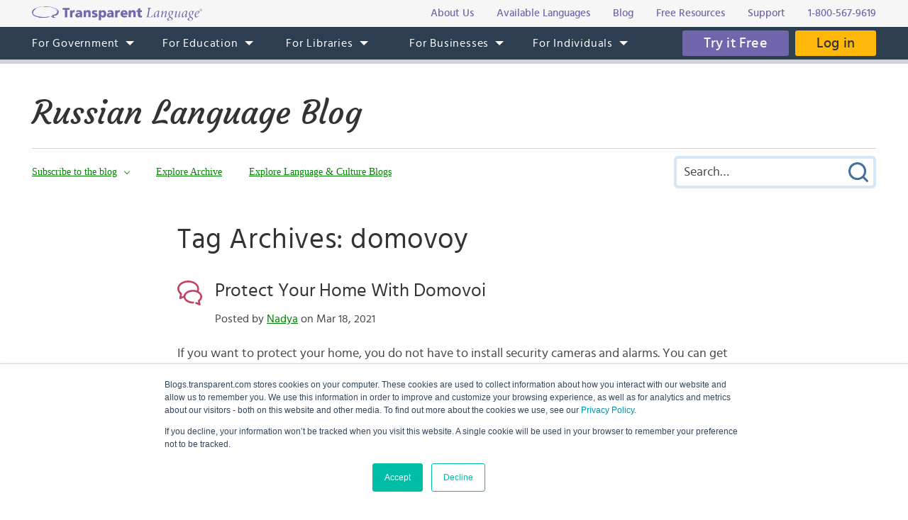

--- FILE ---
content_type: image/svg+xml
request_url: https://blogs.transparent.com/images/svg/speech-bubble.svg
body_size: 1197
content:
<svg width="35" height="35" fill="#c14161" xmlns="http://www.w3.org/2000/svg"><path d="M15.312 0C11.187 0 7.425 1.205 4.634 3.24 1.844 5.275-.001 8.218-.001 11.525c0 2.97 1.531 5.613 3.856 7.602l-1.163 5.537a1.313 1.313 0 001.82 1.476l4.387-1.968c.468 2.248 2.024 4.19 4.102 5.591 2.5 1.685 5.814 2.675 9.338 2.612a1.313 1.313 0 10-.054-2.625c-3 .053-5.813-.816-7.807-2.16-1.995-1.345-3.104-3.073-3.104-4.826 0-1.796 1.018-3.487 2.899-4.813 1.88-1.326 4.589-2.201 7.601-2.201 3.012 0 5.721.875 7.602 2.2 1.88 1.326 2.898 3.018 2.898 4.813 0 1.763-.992 3.426-2.816 4.744a1.313 1.313 0 00-.52 1.34l.588 2.68-2.474-.998a1.313 1.313 0 10-.985 2.433l4.772 1.942a1.313 1.313 0 001.777-1.49l-.943-4.362c1.929-1.641 3.226-3.823 3.226-6.289 0-2.802-1.625-5.27-4.02-6.959a12.911 12.91 0 00-1.093-.697 9.079 9.078 0 00.738-3.582c0-3.307-1.844-6.25-4.635-8.285C23.2 1.205 19.436 0 15.311 0zm0 2.625c3.607 0 6.856 1.074 9.133 2.734C26.722 7.02 28 9.19 28 11.525c0 .87-.179 1.713-.52 2.516a17.159 17.159 0 00-5.605-.916c-3.512 0-6.712.992-9.106 2.68C10.803 17.19 9.355 19.108 8.9 21.3l-3.104 1.38.78-3.746a1.313 1.313 0 00-.493-1.326c-2.207-1.652-3.458-3.788-3.458-6.084 0-2.335 1.277-4.505 3.554-6.166 2.277-1.66 5.526-2.734 9.133-2.734z" color="#000" font-weight="400" overflow="visible"/></svg>